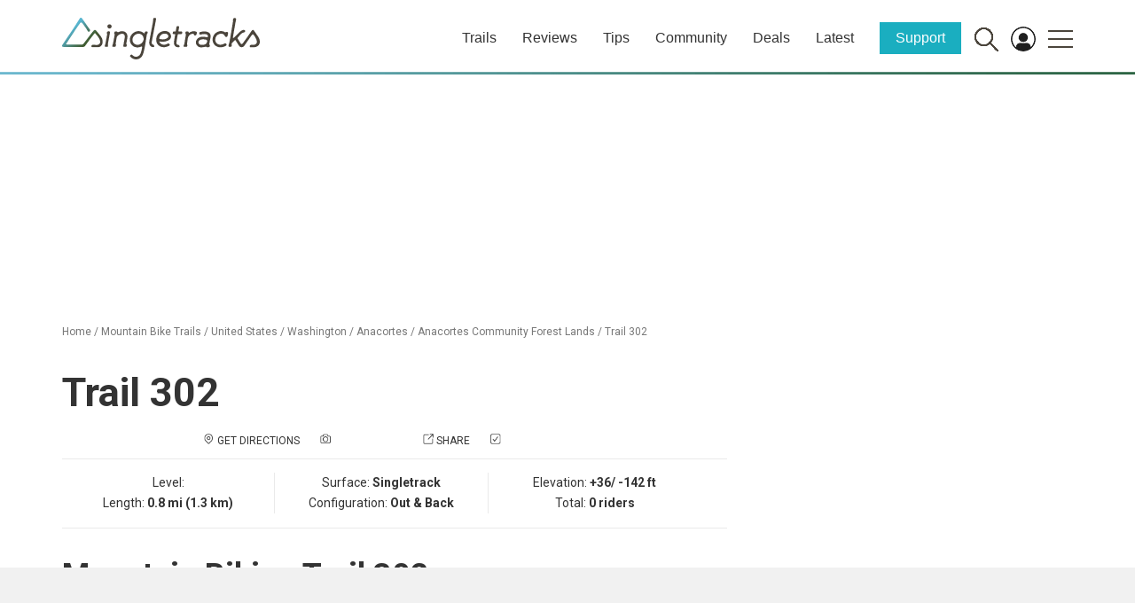

--- FILE ---
content_type: text/html; charset=UTF-8
request_url: https://www.singletracks.com/wp-json/trailapi/v1/bike/trails/map/display/trail/338361/?format=html&st=1&height=500
body_size: 1049
content:

			<!DOCTYPE html PUBLIC '-//W3C//DTD XHTML 1.1//EN'
					'http://www.w3.org/TR/xhtml11/DTD/xhtml11.dtd'>
			<html xmlns='http://www.w3.org/1999/xhtml'>
			<head>
				<title>Singletracks Trail Map Widget</title>
				<link rel='StyleSheet' href='https://cdn.singletracks.com/wp-content/themes/stracks16/css/bootstrap.min.css' type='text/css' />
				<link rel='StyleSheet' href='https://cdn.singletracks.com/wp-content/themes/stracks16/style.css?ver=2024.1' type='text/css' />
				<link rel='StyleSheet' href='https://cdn.singletracks.com/wp-content/themes/stracks16/js/vendor/leaflet-1.9.3/leaflet.css' type='text/css' />				
				<link rel='StyleSheet' href='https://cdn.singletracks.com/wp-content/themes/stracks16/js/vendor/leaflet-fullscreen/leaflet.fullscreen.css' type='text/css' />				
				<meta name='robots' content='noindex' />
				<script src='https://d1n2mzwkllc3dd.cloudfront.net/jquery1.11.1.min.js'></script>
				<script src='https://d1n2mzwkllc3dd.cloudfront.net/bootstrap_4_14_15/js/bootstrap.min.js'></script>
				<script src='https://images.singletracks.com/cdn2/jquery-ui.min.js'></script>
				<!-- <script src='https://cdn.singletracks.com/wp-content/themes/stracks16/js/vendor/leaflet/leaflet.js?ver=1.5.2'></script> -->
<script type='text/javascript' src='https://cdn.singletracks.com/wp-content/themes/stracks16/js/vendor/leaflet-1.9.3/leaflet.js?ver=1.5.2' id='osm_import_leaflet_script2-js'></script>

				<script src='https://images.singletracks.com/js/leaflet_arrows.min.js'></script>
				<script src='https://cdnjs.cloudflare.com/ajax/libs/Chart.js/2.7.3/Chart.bundle.min.js'></script>

<script type='text/javascript' src='https://cdn.singletracks.com/wp-content/themes/stracks16/js/vendor/maplibre-gl.js'></script>
<script type='text/javascript' src='https://cdn.singletracks.com/wp-content/themes/stracks16/js/vendor/maplibre-leaflet.js?ver=2.7.4' id='leaflet-maplibre-js'></script>
<script type='text/javascript' src='https://cdn.singletracks.com/wp-content/themes/stracks16/js/vendor/leaflet-fullscreen/Leaflet.fullscreen.min.js' id='leaflet-fullscreen'></script>

				<!--
				<script src='https://cdn.maptiler.com/mapbox-gl-js/v1.5.1/mapbox-gl.js'></script>
				<script src='https://cdn.maptiler.com/mapbox-gl-leaflet/latest/leaflet-mapbox-gl.js'></script>
				-->
				<script src='https://www.singletracks.com/wp-content/plugins/ug-custom-posts/ugcp.js?ver=1.2'></script>

				<base target='_parent' />
				<style type='text/css'>
					#sng_photo_wrapper {}
					.clearfix:after { 
					   content: ' ';
					   display: block; 
					   height: 0; 
					   clear: both;
					}
					#mapid {height: 500px; }
					#textpanel {height: 500px !important; background: #fff;}
					.leaflet-tooltip.st_map_icon_count {
						background-color: transparent !important;
						border: transparent !important;
						box-shadow: none !important;
						font-weight: bold !important;
						font-size: 12px !important;
						color: #c7f5ff !important;
						margin-top: 2px !important;
					}
				</style>
			</head>
			<body>
				<script>
					var ajaxurl = 'https://www.singletracks.com/wp-admin/admin-ajax.php';
				</script>
				<div class='col-md-12 content-area' id='main-column' style='background: #eee; width: 100%;'>
					
			<div class='reorder'>
				<div class='row' id='st_map_container'>
					<div class='col-lg-3 col-md-4 col-sm-5 col-xs-7 item1' style='padding: 0; display: none;' id='st_map_info_column'>
						<div id='textpanel' style=''>
							<div style='position: absolute; top: 0; right: 0; height: 24px; width: 24px; background: #999; color: #fff; text-align: center; line-height: 24px;' onclick='st_map_close_right_panel()'>X</div>
							<div id='trailfocus_status'>Loading...</div>
							<div id='trailfocus'>
								<div id='trailfocus_text'></div>
								<div id='trailfocus_links'></div>
								<canvas id='elevation_chart' ></canvas>
							</div>
							<div id='traillist'></div>
							<!-- <h3><a href='javascript:st_show_route_list();'>Routes <span id='st_route_count'></span></a></h3> -->
							<div id='routelist'></div>	
						</div>
					</div>
					<div class='col-md-12' style='padding: 0;' id='st_map_column'>
						<div id='mapid' style=''></div>
					</div>
				</div>
			</div>
			<script type='text/javascript'>
				jQuery(function() {

					st_map_setup();
					st_map_load(338361, '', '', );


				});
			</script>		
		
			
				</div>
			</body>
			</html>
		
<!--
Performance optimized by W3 Total Cache. Learn more: https://www.boldgrid.com/w3-total-cache/

Content Delivery Network via Amazon Web Services: CloudFront: cdn.singletracks.com
Content Delivery Network Full Site Delivery via cloudflare
Lazy Loading
Minified using None (Request URI is rejected)

Served from: www.singletracks.com @ 2026-01-21 10:34:29 by W3 Total Cache
-->

--- FILE ---
content_type: text/html; charset=utf-8
request_url: https://www.google.com/recaptcha/api2/aframe
body_size: 266
content:
<!DOCTYPE HTML><html><head><meta http-equiv="content-type" content="text/html; charset=UTF-8"></head><body><script nonce="EYid0iKIO5Dz029gANLbYA">/** Anti-fraud and anti-abuse applications only. See google.com/recaptcha */ try{var clients={'sodar':'https://pagead2.googlesyndication.com/pagead/sodar?'};window.addEventListener("message",function(a){try{if(a.source===window.parent){var b=JSON.parse(a.data);var c=clients[b['id']];if(c){var d=document.createElement('img');d.src=c+b['params']+'&rc='+(localStorage.getItem("rc::a")?sessionStorage.getItem("rc::b"):"");window.document.body.appendChild(d);sessionStorage.setItem("rc::e",parseInt(sessionStorage.getItem("rc::e")||0)+1);localStorage.setItem("rc::h",'1769009677129');}}}catch(b){}});window.parent.postMessage("_grecaptcha_ready", "*");}catch(b){}</script></body></html>